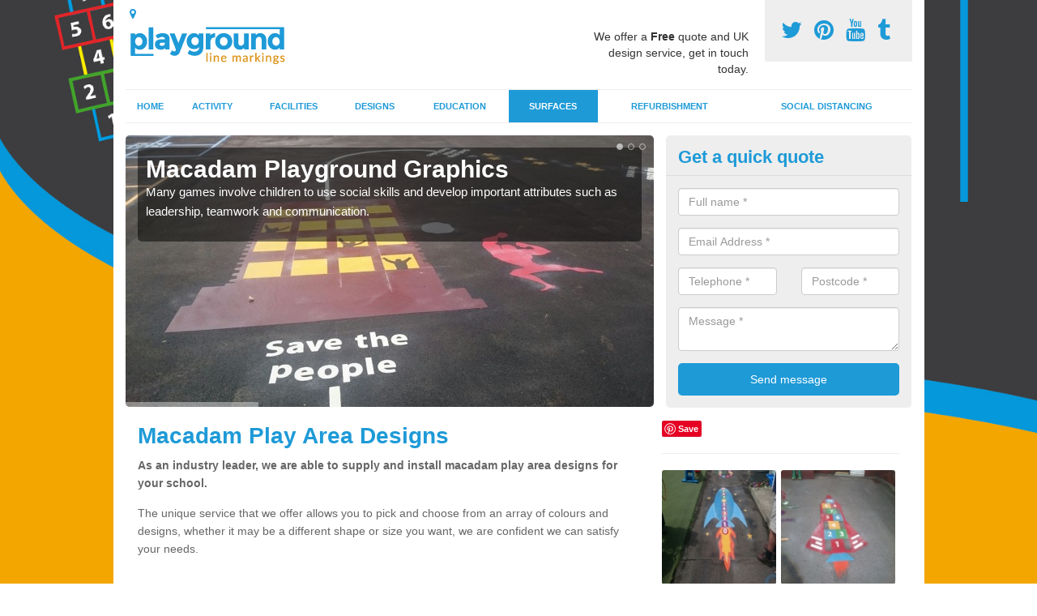

--- FILE ---
content_type: text/html; charset=utf-8
request_url: https://www.playgroundlinemarkings.co.uk/surfaces/macadam
body_size: 49910
content:
<!DOCTYPE html>
<html lang="en">
  <head>
    <meta http-equiv="X-UA-Compatible" content="IE=edge">
    <meta name="viewport" content="width=device-width, initial-scale=1, maximum-scale=1, user-scalable=no">
    <link rel="shortcut icon" href="https://www.playgroundlinemarkings.co.uk/assets/frontend/img/favicon.png">
    <link rel="icon" href="https://www.playgroundlinemarkings.co.uk/assets/frontend/img/favicon.ico" type="image/x-icon" />

    <link href="https://www.playgroundlinemarkings.co.uk/assets/frontend/css/bootstrap.min.css" rel="stylesheet">
    <link href="https://www.playgroundlinemarkings.co.uk/assets/frontend/css/bespoke.css" rel="stylesheet">
    <link href="//maxcdn.bootstrapcdn.com/font-awesome/4.2.0/css/font-awesome.min.css" rel="stylesheet">
    <link href="https://www.playgroundlinemarkings.co.uk/assets/frontend/css/nerveSlider.min.css" rel="stylesheet">
    <link href="https://www.playgroundlinemarkings.co.uk/assets/frontend/css/jquery.fancybox.css" rel="stylesheet">
    
    <title>Macadam Play Area Designs</title>
    <meta name="description" content="Speak to us about installing macadam play area designs as well offer plenty of colourful and educational markings to choose from." />  <meta name="google-site-verification" content="96avutb_hJwa4NKG-ALUUyysDEdkPNQYm57ag-rFBy0" /><meta name="robots" content="index, follow">
  <!-- Global site tag (gtag.js) - Google Analytics -->
<script async src="https://www.googletagmanager.com/gtag/js?id=UA-124451876-1"></script>
<script>
  window.dataLayer = window.dataLayer || [];
  function gtag(){dataLayer.push(arguments);}
  gtag('js', new Date());

  gtag('config', 'UA-124451876-1');
</script>

<meta name="p:domain_verify" content="f6361160be1d50d68f390fa6c6821b5c"/>
  </head>  <body itemscope itemtype="https://schema.org/WebPage">

      <div id="header"><header>
<div id="header__wrapper" class="container clearfix">
<div id="header__logo"><a title="playground line markings" href="https://www.playgroundlinemarkings.co.uk/"><img title="Header" src="https://www.playgroundlinemarkings.co.uk/uploads/images/FILE-20160607-13312RJSNVWREHDZ.png" alt="" width="209" height="50" /></a></div>
<div id="header__tel">
<div class="tel"><a href="https://twitter.com/linemarkingsuk" target="_blank"><em class="fa fa-twitter">&nbsp;</em></a> <a href="https://www.pinterest.com/linemarkings/" target="_blank"><em class="fa fa-pinterest">&nbsp;</em></a> <a href="https://www.youtube.com/channel/UCBJCSHeIiUIG6QfwujO5NjQ/about" target="_blank"><em class="fa fa-youtube">&nbsp;</em></a> <a href="https://linemarkings.tumblr.com/" target="_blank"><em class="fa fa-tumblr">&nbsp;</em></a></div>
</div>
<div id="header__advice">
<p>We offer a <strong>Free</strong> quote and UK design service, get in touch today.</p>
</div>
<div id="header__navigation"><a href='' id='nav__toggle'><span class='bar1'></span><span class='bar2'></span><span class='bar3'></span></a><nav><ul class='clearfix'><li><a class=not_active href=https://www.playgroundlinemarkings.co.uk/>Home</a></li><li><a class=not_active href=#>Activity</a><ul class='subnav'><li><a class=not_active href=https://www.playgroundlinemarkings.co.uk/activity/tennis>Tennis</a></li><li><a class=not_active href=https://www.playgroundlinemarkings.co.uk/activity/netball>Netball</a></li><li><a class=not_active href=https://www.playgroundlinemarkings.co.uk/activity/5-a-side>5 a side</a></li><li><a class=not_active href=https://www.playgroundlinemarkings.co.uk/activity/muga>MUGA</a></li><li><a class=not_active href=https://www.playgroundlinemarkings.co.uk/activity/basketball>Basketball</a></li></ul></li><li><a class=not_active href=#>Facilities</a><ul class='subnav'><li><a class=not_active href=https://www.playgroundlinemarkings.co.uk/facilities/primary-school>Primary School</a></li><li><a class=not_active href=https://www.playgroundlinemarkings.co.uk/facilities/nursery>Nursery</a></li><li><a class=not_active href=https://www.playgroundlinemarkings.co.uk/facilities/kindergarten>Kindergarten</a></li><li><a class=not_active href=https://www.playgroundlinemarkings.co.uk/facilities/eyfs>EYFS</a></li><li><a class=not_active href=https://www.playgroundlinemarkings.co.uk/facilities/creche>Creche</a></li></ul></li><li><a class=not_active href=#>Designs</a><ul class='subnav'><li><a class=not_active href=https://www.playgroundlinemarkings.co.uk/designs/hopscotch>Hopscotch</a></li><li><a class=not_active href=https://www.playgroundlinemarkings.co.uk/designs/imaginative>Imaginative</a></li><li><a class=not_active href=https://www.playgroundlinemarkings.co.uk/designs/traditional>Traditional</a></li><li><a class=not_active href=https://www.playgroundlinemarkings.co.uk/designs/numbers>Numbers</a></li><li><a class=not_active href=https://www.playgroundlinemarkings.co.uk/designs/wall>Wall</a></li></ul></li><li><a class=not_active href=#>Education</a><ul class='subnav'><li><a class=not_active href=https://www.playgroundlinemarkings.co.uk/education/key-stage-1>Key Stage 1</a></li><li><a class=not_active href=https://www.playgroundlinemarkings.co.uk/education/key-stage-2>Key Stage 2</a></li><li><a class=not_active href=https://www.playgroundlinemarkings.co.uk/education/ofsted>OFSTED </a></li><li><a class=not_active href=https://www.playgroundlinemarkings.co.uk/education/daily-mile>Daily Mile</a></li></ul></li><li><a class=active href=#>Surfaces</a><ul class='subnav'><li><a class=not_active href=https://www.playgroundlinemarkings.co.uk/surfaces/outdoor>Outdoor</a></li><li><a class=active href=https://www.playgroundlinemarkings.co.uk/surfaces/macadam>Macadam</a></li><li><a class=not_active href=https://www.playgroundlinemarkings.co.uk/surfaces/playground>Playground</a></li></ul></li><li><a class=not_active href=#>Refurbishment</a><ul class='subnav'><li><a class=not_active href=https://www.playgroundlinemarkings.co.uk/refurbishment/relining>Relining</a></li><li><a class=not_active href=https://www.playgroundlinemarkings.co.uk/refurbishment/repainting>Repainting</a></li><li><a class=not_active href=https://www.playgroundlinemarkings.co.uk/refurbishment/removals>Removals</a></li></ul></li><li><a class=not_active href=https://www.playgroundlinemarkings.co.uk/social-distancing/>Social Distancing</a></li><ul><nav></div>
<div id="header__links"><ul id='location_links'><li><a href='#' class='loc-but fa fa-map-marker'><span>Locations Covered:</span></a><ul id='area-list'><li><a href=https://www.playgroundlinemarkings.co.uk/surfaces/macadam/aberdeen-city/>Aberdeen City</a></li><li><a href=https://www.playgroundlinemarkings.co.uk/surfaces/macadam/aberdeenshire/>Aberdeenshire</a></li><li><a href=https://www.playgroundlinemarkings.co.uk/surfaces/macadam/angus/>Angus</a></li><li><a href=https://www.playgroundlinemarkings.co.uk/surfaces/macadam/antrim/>Antrim</a></li><li><a href=https://www.playgroundlinemarkings.co.uk/surfaces/macadam/ards/>Ards</a></li><li><a href=https://www.playgroundlinemarkings.co.uk/surfaces/macadam/argyll-and-bute/>Argyll and Bute</a></li><li><a href=https://www.playgroundlinemarkings.co.uk/surfaces/macadam/armagh/>Armagh</a></li><li><a href=https://www.playgroundlinemarkings.co.uk/surfaces/macadam/ballymena/>Ballymena</a></li><li><a href=https://www.playgroundlinemarkings.co.uk/surfaces/macadam/ballymoney/>Ballymoney</a></li><li><a href=https://www.playgroundlinemarkings.co.uk/surfaces/macadam/banbridge/>Banbridge</a></li><li><a href=https://www.playgroundlinemarkings.co.uk/surfaces/macadam/bedfordshire/>Bedfordshire</a></li><li><a href=https://www.playgroundlinemarkings.co.uk/surfaces/macadam/belfast/>Belfast</a></li><li><a href=https://www.playgroundlinemarkings.co.uk/surfaces/macadam/berkshire/>Berkshire</a></li><li><a href=https://www.playgroundlinemarkings.co.uk/surfaces/macadam/blaenau-gwent/>Blaenau Gwent</a></li><li><a href=https://www.playgroundlinemarkings.co.uk/surfaces/macadam/bridgend/>Bridgend</a></li><li><a href=https://www.playgroundlinemarkings.co.uk/surfaces/macadam/bristol/>Bristol</a></li><li><a href=https://www.playgroundlinemarkings.co.uk/surfaces/macadam/buckinghamshire/>Buckinghamshire</a></li><li><a href=https://www.playgroundlinemarkings.co.uk/surfaces/macadam/caerphilly/>Caerphilly</a></li><li><a href=https://www.playgroundlinemarkings.co.uk/surfaces/macadam/cambridgeshire/>Cambridgeshire</a></li><li><a href=https://www.playgroundlinemarkings.co.uk/surfaces/macadam/cardiff/>Cardiff</a></li><li><a href=https://www.playgroundlinemarkings.co.uk/surfaces/macadam/carmarthenshire/>Carmarthenshire</a></li><li><a href=https://www.playgroundlinemarkings.co.uk/surfaces/macadam/carrickfergus/>Carrickfergus</a></li><li><a href=https://www.playgroundlinemarkings.co.uk/surfaces/macadam/castlereagh/>Castlereagh</a></li><li><a href=https://www.playgroundlinemarkings.co.uk/surfaces/macadam/ceredigion/>Ceredigion</a></li><li><a href=https://www.playgroundlinemarkings.co.uk/surfaces/macadam/cheshire/>Cheshire</a></li><li><a href=https://www.playgroundlinemarkings.co.uk/surfaces/macadam/city-of-edinburgh/>City of Edinburgh</a></li><li><a href=https://www.playgroundlinemarkings.co.uk/surfaces/macadam/clackmannanshire/>Clackmannanshire</a></li><li><a href=https://www.playgroundlinemarkings.co.uk/surfaces/macadam/coleraine/>Coleraine</a></li><li><a href=https://www.playgroundlinemarkings.co.uk/surfaces/macadam/conwy/>Conwy</a></li><li><a href=https://www.playgroundlinemarkings.co.uk/surfaces/macadam/cookstown/>Cookstown</a></li><li><a href=https://www.playgroundlinemarkings.co.uk/surfaces/macadam/cornwall/>Cornwall</a></li><li><a href=https://www.playgroundlinemarkings.co.uk/surfaces/macadam/county-durham/>County Durham</a></li><li><a href=https://www.playgroundlinemarkings.co.uk/surfaces/macadam/craigavon/>Craigavon</a></li><li><a href=https://www.playgroundlinemarkings.co.uk/surfaces/macadam/cumbria/>Cumbria</a></li><li><a href=https://www.playgroundlinemarkings.co.uk/surfaces/macadam/denbighshire/>Denbighshire</a></li><li><a href=https://www.playgroundlinemarkings.co.uk/surfaces/macadam/derbyshire/>Derbyshire</a></li><li><a href=https://www.playgroundlinemarkings.co.uk/surfaces/macadam/derry/>Derry</a></li><li><a href=https://www.playgroundlinemarkings.co.uk/surfaces/macadam/devon/>Devon</a></li><li><a href=https://www.playgroundlinemarkings.co.uk/surfaces/macadam/dorset/>Dorset</a></li><li><a href=https://www.playgroundlinemarkings.co.uk/surfaces/macadam/down/>Down</a></li><li><a href=https://www.playgroundlinemarkings.co.uk/surfaces/macadam/dumfries-and-galloway/>Dumfries and Galloway</a></li><li><a href=https://www.playgroundlinemarkings.co.uk/surfaces/macadam/dundee-city/>Dundee City</a></li><li><a href=https://www.playgroundlinemarkings.co.uk/surfaces/macadam/dungannon/>Dungannon</a></li><li><a href=https://www.playgroundlinemarkings.co.uk/surfaces/macadam/east-ayrshire/>East Ayrshire</a></li><li><a href=https://www.playgroundlinemarkings.co.uk/surfaces/macadam/east-dunbartonshire/>East Dunbartonshire</a></li><li><a href=https://www.playgroundlinemarkings.co.uk/surfaces/macadam/east-lothian/>East Lothian</a></li><li><a href=https://www.playgroundlinemarkings.co.uk/surfaces/macadam/east-renfrewshire/>East Renfrewshire</a></li><li><a href=https://www.playgroundlinemarkings.co.uk/surfaces/macadam/east-riding-of-yorkshire/>East Riding of Yorkshire</a></li><li><a href=https://www.playgroundlinemarkings.co.uk/surfaces/macadam/east-sussex/>East Sussex</a></li><li><a href=https://www.playgroundlinemarkings.co.uk/surfaces/macadam/essex/>Essex</a></li><li><a href=https://www.playgroundlinemarkings.co.uk/surfaces/macadam/falkirk/>Falkirk</a></li><li><a href=https://www.playgroundlinemarkings.co.uk/surfaces/macadam/fermanagh/>Fermanagh</a></li><li><a href=https://www.playgroundlinemarkings.co.uk/surfaces/macadam/fife/>Fife</a></li><li><a href=https://www.playgroundlinemarkings.co.uk/surfaces/macadam/flintshire/>Flintshire</a></li><li><a href=https://www.playgroundlinemarkings.co.uk/surfaces/macadam/glasgow-city/>Glasgow City</a></li><li><a href=https://www.playgroundlinemarkings.co.uk/surfaces/macadam/gloucestershire/>Gloucestershire</a></li><li><a href=https://www.playgroundlinemarkings.co.uk/surfaces/macadam/greater-manchester/>Greater Manchester</a></li><li><a href=https://www.playgroundlinemarkings.co.uk/surfaces/macadam/gwynedd/>Gwynedd</a></li><li><a href=https://www.playgroundlinemarkings.co.uk/surfaces/macadam/hampshire/>Hampshire</a></li><li><a href=https://www.playgroundlinemarkings.co.uk/surfaces/macadam/herefordshire/>Herefordshire</a></li><li><a href=https://www.playgroundlinemarkings.co.uk/surfaces/macadam/hertfordshire/>Hertfordshire</a></li><li><a href=https://www.playgroundlinemarkings.co.uk/surfaces/macadam/highland/>Highland</a></li><li><a href=https://www.playgroundlinemarkings.co.uk/surfaces/macadam/inverclyde/>Inverclyde</a></li><li><a href=https://www.playgroundlinemarkings.co.uk/surfaces/macadam/isle-of-anglesey/>Isle of Anglesey</a></li><li><a href=https://www.playgroundlinemarkings.co.uk/surfaces/macadam/isle-of-wight/>Isle of Wight</a></li><li><a href=https://www.playgroundlinemarkings.co.uk/surfaces/macadam/isles-of-scilly/>Isles of Scilly</a></li><li><a href=https://www.playgroundlinemarkings.co.uk/surfaces/macadam/kent/>Kent</a></li><li><a href=https://www.playgroundlinemarkings.co.uk/surfaces/macadam/lancashire/>Lancashire</a></li><li><a href=https://www.playgroundlinemarkings.co.uk/surfaces/macadam/larne/>Larne</a></li><li><a href=https://www.playgroundlinemarkings.co.uk/surfaces/macadam/leicestershire/>Leicestershire</a></li><li><a href=https://www.playgroundlinemarkings.co.uk/surfaces/macadam/limavady/>Limavady</a></li><li><a href=https://www.playgroundlinemarkings.co.uk/surfaces/macadam/lincolnshire/>Lincolnshire</a></li><li><a href=https://www.playgroundlinemarkings.co.uk/surfaces/macadam/lisburn/>Lisburn</a></li><li><a href=https://www.playgroundlinemarkings.co.uk/surfaces/macadam/london/>London</a></li><li><a href=https://www.playgroundlinemarkings.co.uk/surfaces/macadam/magherafelt/>Magherafelt</a></li><li><a href=https://www.playgroundlinemarkings.co.uk/surfaces/macadam/merseyside/>Merseyside</a></li><li><a href=https://www.playgroundlinemarkings.co.uk/surfaces/macadam/merthyr-tydfil/>Merthyr Tydfil</a></li><li><a href=https://www.playgroundlinemarkings.co.uk/surfaces/macadam/midlothian/>Midlothian</a></li><li><a href=https://www.playgroundlinemarkings.co.uk/surfaces/macadam/monmouthshire/>Monmouthshire</a></li><li><a href=https://www.playgroundlinemarkings.co.uk/surfaces/macadam/moray/>Moray</a></li><li><a href=https://www.playgroundlinemarkings.co.uk/surfaces/macadam/moyle/>Moyle</a></li><li><a href=https://www.playgroundlinemarkings.co.uk/surfaces/macadam/na-h-eileanan-an-iar/>Na h-Eileanan an Iar</a></li><li><a href=https://www.playgroundlinemarkings.co.uk/surfaces/macadam/neath-port-talbot/>Neath Port Talbot</a></li><li><a href=https://www.playgroundlinemarkings.co.uk/surfaces/macadam/newport/>Newport</a></li><li><a href=https://www.playgroundlinemarkings.co.uk/surfaces/macadam/newry-and-mourne/>Newry and Mourne</a></li><li><a href=https://www.playgroundlinemarkings.co.uk/surfaces/macadam/newtownabbey/>Newtownabbey</a></li><li><a href=https://www.playgroundlinemarkings.co.uk/surfaces/macadam/norfolk/>Norfolk</a></li><li><a href=https://www.playgroundlinemarkings.co.uk/surfaces/macadam/north-ayrshire/>North Ayrshire</a></li><li><a href=https://www.playgroundlinemarkings.co.uk/surfaces/macadam/north-down/>North Down</a></li><li><a href=https://www.playgroundlinemarkings.co.uk/surfaces/macadam/north-lanarkshire/>North Lanarkshire</a></li><li><a href=https://www.playgroundlinemarkings.co.uk/surfaces/macadam/north-yorkshire/>North Yorkshire</a></li><li><a href=https://www.playgroundlinemarkings.co.uk/surfaces/macadam/northamptonshire/>Northamptonshire</a></li><li><a href=https://www.playgroundlinemarkings.co.uk/surfaces/macadam/northumberland/>Northumberland</a></li><li><a href=https://www.playgroundlinemarkings.co.uk/surfaces/macadam/nottinghamshire/>Nottinghamshire</a></li><li><a href=https://www.playgroundlinemarkings.co.uk/surfaces/macadam/omagh/>Omagh</a></li><li><a href=https://www.playgroundlinemarkings.co.uk/surfaces/macadam/orkney-islands/>Orkney Islands</a></li><li><a href=https://www.playgroundlinemarkings.co.uk/surfaces/macadam/oxfordshire/>Oxfordshire</a></li><li><a href=https://www.playgroundlinemarkings.co.uk/surfaces/macadam/pembrokeshire/>Pembrokeshire</a></li><li><a href=https://www.playgroundlinemarkings.co.uk/surfaces/macadam/perth-and-kinross/>Perth and Kinross</a></li><li><a href=https://www.playgroundlinemarkings.co.uk/surfaces/macadam/powys/>Powys</a></li><li><a href=https://www.playgroundlinemarkings.co.uk/surfaces/macadam/renfrewshire/>Renfrewshire</a></li><li><a href=https://www.playgroundlinemarkings.co.uk/surfaces/macadam/rhondda-cynon-taf/>Rhondda Cynon Taf</a></li><li><a href=https://www.playgroundlinemarkings.co.uk/surfaces/macadam/rutland/>Rutland</a></li><li><a href=https://www.playgroundlinemarkings.co.uk/surfaces/macadam/scottish-borders/>Scottish Borders</a></li><li><a href=https://www.playgroundlinemarkings.co.uk/surfaces/macadam/shetland-islands/>Shetland Islands</a></li><li><a href=https://www.playgroundlinemarkings.co.uk/surfaces/macadam/shropshire/>Shropshire</a></li><li><a href=https://www.playgroundlinemarkings.co.uk/surfaces/macadam/somerset/>Somerset</a></li><li><a href=https://www.playgroundlinemarkings.co.uk/surfaces/macadam/south-ayrshire/>South Ayrshire</a></li><li><a href=https://www.playgroundlinemarkings.co.uk/surfaces/macadam/south-lanarkshire/>South Lanarkshire</a></li><li><a href=https://www.playgroundlinemarkings.co.uk/surfaces/macadam/south-yorkshire/>South Yorkshire</a></li><li><a href=https://www.playgroundlinemarkings.co.uk/surfaces/macadam/staffordshire/>Staffordshire</a></li><li><a href=https://www.playgroundlinemarkings.co.uk/surfaces/macadam/stirling/>Stirling</a></li><li><a href=https://www.playgroundlinemarkings.co.uk/surfaces/macadam/strabane/>Strabane</a></li><li><a href=https://www.playgroundlinemarkings.co.uk/surfaces/macadam/suffolk/>Suffolk</a></li><li><a href=https://www.playgroundlinemarkings.co.uk/surfaces/macadam/surrey/>Surrey</a></li><li><a href=https://www.playgroundlinemarkings.co.uk/surfaces/macadam/swansea/>Swansea</a></li><li><a href=https://www.playgroundlinemarkings.co.uk/surfaces/macadam/the-vale-of-glamorgan/>The Vale of Glamorgan</a></li><li><a href=https://www.playgroundlinemarkings.co.uk/surfaces/macadam/torfaen/>Torfaen</a></li><li><a href=https://www.playgroundlinemarkings.co.uk/surfaces/macadam/tyne-and-wear/>Tyne and Wear</a></li><li><a href=https://www.playgroundlinemarkings.co.uk/surfaces/macadam/warwickshire/>Warwickshire</a></li><li><a href=https://www.playgroundlinemarkings.co.uk/surfaces/macadam/west-dunbartonshire/>West Dunbartonshire</a></li><li><a href=https://www.playgroundlinemarkings.co.uk/surfaces/macadam/west-lothian/>West Lothian</a></li><li><a href=https://www.playgroundlinemarkings.co.uk/surfaces/macadam/west-midlands/>West Midlands</a></li><li><a href=https://www.playgroundlinemarkings.co.uk/surfaces/macadam/west-sussex/>West Sussex</a></li><li><a href=https://www.playgroundlinemarkings.co.uk/surfaces/macadam/west-yorkshire/>West Yorkshire</a></li><li><a href=https://www.playgroundlinemarkings.co.uk/surfaces/macadam/wiltshire/>Wiltshire</a></li><li><a href=https://www.playgroundlinemarkings.co.uk/surfaces/macadam/worcestershire/>Worcestershire</a></li><li><a href=https://www.playgroundlinemarkings.co.uk/surfaces/macadam/wrexham/>Wrexham</a></li></li></ul></ul></div>
</div>
</header></div>
  <div id="body">
    <div class="container" id="body__wrapper">

    <div id="slider__wrapper" class="row ">
    <div class="homeSlider col-md-8">
      <div><section><img src="/uploads/slider/Childrens_Playground_Firefighter_Game.JPG" alt="Macadam Playground Graphics" /><div class="ns_slideContent container"><div class="ns_slideContent--inner slider_content"><h1>Macadam Playground Graphics</h1><p>Many games involve children to use social skills and develop important attributes such as leadership, teamwork and communication.</p></div></div></section></div><div><section><img src="/uploads/slider/Childrens_Playground_Duck_Duck_Goose.jpg" alt="Fun Play Area Games" /><div class="ns_slideContent container"><div class="ns_slideContent--inner slider_content"><h1>Fun Play Area Games</h1><p>We are able to paint traditional games, in a wide variety of different colours, shapes and sizes.</p></div></div></section></div><div><section><img src="/uploads/slider/Childrens_Playground_Roads_Car_Park.jpg" alt="School Thermoplastic Line Markings" /><div class="ns_slideContent container"><div class="ns_slideContent--inner slider_content"><h1>School Thermoplastic Line Markings</h1><p>Using only premium materials, we can guarantee a high quality finish to ensure your playground is always looking bright and attractive.</p></div></div></section></div>    </div>
    <div class="mceNonEditable">
    <div class="col-md-4 enquiry">
    <h2>Get a quick quote <em class="fa fa-chevron-up pull-right visible-xs-inline">&nbsp;</em></h2>
    <form class='contact-form' action='https://www.playgroundlinemarkings.co.uk/email/enquiry' method='post'><input class='ref' type='hidden' id='ref' name='ref' value=''><div class='form-group'><input type='text' id='name' name='name' class='form-control' placeholder='Full name *' value=''></div><div class='form-group'><input type='text' id='email' name='email' class='form-control' placeholder='Email Address *' value=''></div><div class='row'><div class='form-group col-xs-6'><input type='text' id='telephone' name='telephone' class='form-control' placeholder='Telephone *' value=''></div><div class='form-group col-xs-6'><input type='text' id='postcode' name='postcode' class='form-control' placeholder='Postcode *' value=''></div></div><div class='form-group'><textarea type='text' id='message' name='message' class='form-control' placeholder='Message *'></textarea></div><input type='submit' value='Send message' class='submit'><div class='errors'></div></form>    </div>
    </div>
    </div>

      <div class="col-md-8 content">
        <h1><strong>Macadam Play Area Designs<br /></strong></h1>
<p><strong>As an industry leader, we are able to supply and install macadam play area designs for your school.</strong></p>
<p>The unique service that we offer allows you to pick and choose from an array of colours and designs, whether it may be a different shape or size you want, we are confident we can satisfy your needs.</p>
<div class="embed-container"><iframe src="https://www.youtube.com/embed//qUCuWuwYSws" width="300" height="150" frameborder="0" allowfullscreen="allowfullscreen"></iframe></div>
<p>As well as offering this, we are also a nationwide company who is able to work within any part of the UK. If you're looking for <strong>play markings for your school</strong>, nursery, kindergarten or cr&egrave;che then we are the company for you!</p>
<p>Many nurseries get playground markings put down as a way to boost the appeal of their own local town, encourage the youngsters to have a more enjoyable time, and wow the OFSTED inspectors.</p>
<p>Kids are able to enjoy entertaining games along with <strong>enhancing their health and learning essential skills</strong>. Patterns could be applied for kids of every age group, from Early Years to primary and secondary school.</p>
<p>Educational graphics could be installed so that the children will take part in games to learn a range of skills&nbsp;<a href="https://www.playgroundlinemarkings.co.uk/designs/numbers/">https://www.playgroundlinemarkings.co.uk/designs/numbers/</a></p>
<p>The most selected markings may be things like <strong>multiplication grids, clocks, spelling games and fun characters.</strong></p>
<p><a class="showform small_cta" href="#">ENQUIRE TO RECEIVE BEST RATES</a></p>
<p>If you are seeking to acquire new macadam playgorund designs for your school, then get in touch today.</p>
<p>All you need to do is complete a contact form on our website and one of our expert advisors will respond to you promptly to ensure any questions you have are not left unanswered.</p>
<h2><strong>What are Macadam Play Area Designs?</strong></h2>
<p>Macadam play area designs are<strong> thermoplastic line markings that can are painted onto a macadam surface</strong>, for the enjoyment and education of the children.</p>
<p>They are suitable for a variety of locations. These may be: parks, schools, nurseries, cr&egrave;ches, and kindergartens. They ensure lots of fun and play during playtime, and they can also develop the cognitive development of the kids.</p>
<p>This is because regular activity between lessons is known as spaced learning. This is proven to help children concentrate and learn more.</p>
<p>Not only that, many of our patterns are subject specific e.g. a<strong> painted world map for Geography, or a numbered snake for Maths, or an alphabet for English! </strong></p>
<p>This can guarantee that the children benefit in both ways from an enjoyment and educational perspective.</p>
<h2>Painting Tarmac Playground Near Me</h2>
<p>The thermoplastic markings are brilliant for getting kids to be much more physically active and healthy, together with helping them to have a great time in the fresh air.</p>
<p><strong>Painting a tarmac playground</strong> has many&nbsp;benefits with regard to children&rsquo;s wellbeing because weight problems are an increasing issue in local primary schools closest to you.</p>
<p>There are lots of facilities that could have colourful line markings applied. Premium thermoplastic is employed to produce the graphics, guaranteeing top strength.</p>
<p>The vibrant design is made to be<strong> slip resilient</strong> to ensure they are secure for the children using the playing area. When you have an old surface, the interesting graphics could actually enhance the appearance and produce a more colourful design for the play area.</p>
<p>Kids of any age and capabilities can make the most of the activities that will be done while using the graphics.</p>
<h2><strong>Thermoplastic Playground Patterns<br /></strong></h2>
<p>The advantage of choosing us for your requested thermoplastic playground patterns is that we only use premium, <strong>high quality materials. </strong></p>
<p>This is what has allowed us to remain the leader of our industry for a number of years now, as many competitors use cheaper materials, leaving clients unsatisfied and angry.</p>
<p>Because of how we construct our products, this means that paint is strong and weather resistant, making your macadam playground look visually and aesthetically pleasing to those playing and onlookers.</p>
<p>This is notably <strong>key for OFSTED inspections</strong>, inspectors really like thermoplastic macadam play ground patterns in schools because they too are aware of the numerous benefits.</p>
<p>There are lots of colours and patterns that you may pick from that are suited for a certain subject or school. Heat applied plastic playground surface graphics are usually great for parks, primary schools and day care organisations because they're long lasting and safe.</p>
<p>For schools which currently have any kind of out of date and tired play ground graphics we're able to recover them to ensure that they look brand new and bright <a href="https://www.playgroundlinemarkings.co.uk/refurbishment/relining/">https://www.playgroundlinemarkings.co.uk/refurbishment/relining/</a></p>
<p>We are also able to employ traditional based games markings such as <strong>duck duck goose and number grids, and several other traditional features.</strong></p>
<p>For more information on our products like our <strong>play surface line markings</strong> for nearby schools and cr&egrave;ches or simply just us as a company, be sure to send us a message now!</p>
<h2><strong>How are Macadam Play Area Designs Installed</strong><strong>?</strong></h2>
<p>To find out how macadam playarea designs are installed, please follow the steps below:</p>
<ol>
<li>Firstly, we carve the thermoplastic graphics out, e.g. snakes and ladders</li>
<li>&nbsp;We layout and plan the patterns to your needs</li>
<li>&nbsp;A hot temperature is applied to the patterns</li>
<li>&nbsp;The said shapes are then left to cool off</li>
</ol>
<p>If you'd like to build a sports surface on your playground near me, we could also apply designs for many other events.</p>
<p>Because of daily activity, youngsters are in a better position to understand lessons inside the classroom, and this has numerous academic advantages as well.</p>
<p>In addition to<strong> mental and physical advantages of fun designs</strong>, you will also find many sociable advantages for kids. With the enjoyable activities and graphics, there is also a great chance to learn co-operation skills as well as solving problems.</p>
<p>Through enjoying the games, the kids can come together as part of a team in addition to experiencing independent games.</p>
<h2>Playground Paint Suppliers</h2>
<p>The installation process for thermoplastic graphics is pretty quick and easy, reducing interference in schools and kindergartens.</p>
<p>Our playground paint suppliers will&nbsp;place the <strong>preformed designs</strong> on the surrounding area surface and add heat with a special burner until they are stuck to the floor.</p>
<p>When the application is finished, the thermoplastic markings result in a vibrant and long lasting finish.</p>
<div class="big_cta">
<p class="text">do you want the best prices?</p>
<a class="showform" href="#">GET A QUOTE!</a></div>
<p>The range of fun markings we provide are good for making your games space more fun and beneficial.</p>
<p>Children can learn more quickly as well as <strong>bettering their fitness and interpersonal skills</strong> by using these interesting fun line markings.</p>
<h2>Other Surfaces We Offer</h2>
<ul>
<li>Outdoor Playground Games Designs -&nbsp;<a href="https://www.playgroundlinemarkings.co.uk/surfaces/outdoor/">https://www.playgroundlinemarkings.co.uk/surfaces/outdoor/</a></li>
<li>Playground Surface Markings Installers -&nbsp;<a href="https://www.playgroundlinemarkings.co.uk/surfaces/playground/">https://www.playgroundlinemarkings.co.uk/surfaces/playground/</a></li>
</ul>
<h3><strong>Send us an enquiry today</strong></h3>
<p>If this is something that you feel your school or nursery needs then get in touch!</p>
<p>Our <strong>macadam playarea design</strong> are ideal for children and even toddlers. Contact us and we will be back with you as soon as possible.</p>      </div>

      <div class="col-md-4 media">
        <script src='https://apis.google.com/js/platform.js' async defer>{lang: 'en-GB'}</script><div class="g-plusone" data-size="medium"></div><a href="//www.pinterest.com/pin/create/button/" data-pin-do="buttonBookmark"  data-pin-color="red"><img src="//assets.pinterest.com/images/pidgets/pinit_fg_en_rect_red_20.png" /></a><script type="text/javascript" async defer src="//assets.pinterest.com/js/pinit.js"></script><hr /><div id="gallery__wrapper" class="clearfix"><div class="gallery__item"><a href="/uploads/images/Play_Area_Number_Rocket_Design.jpg" class="fancybox" rel="gallery"><img src="/uploads/images/Play_Area_Number_Rocket_Design_list.jpg" alt="Tarmacadam Playground Marking Specialists 1" title="Tarmacadam Playground Marking Specialists 1"></div></a><div class="gallery__item"><a href="/uploads/images/IMG_3466.JPG" class="fancybox" rel="gallery"><img src="/uploads/images/IMG_3466_list.JPG" alt="Tarmacadam Playground Marking Specialists 2" title="Tarmacadam Playground Marking Specialists 2"></div></a><div class="gallery__item"><a href="/uploads/images/IMG_3507.JPG" class="fancybox" rel="gallery"><img src="/uploads/images/IMG_3507_list.JPG" alt="Tarmacadam Playground Marking Specialists 3" title="Tarmacadam Playground Marking Specialists 3"></div></a><div class="gallery__item"><a href="/uploads/images/Letter_Squares_Tarmac_Markings.jpg" class="fancybox" rel="gallery"><img src="/uploads/images/Letter_Squares_Tarmac_Markings_list.jpg" alt="Tarmacadam Playground Marking Specialists 4" title="Tarmacadam Playground Marking Specialists 4"></div></a><div class="gallery__item"><a href="/uploads/images/IMG-20150807-WA0014.jpg" class="fancybox" rel="gallery"><img src="/uploads/images/IMG-20150807-WA0014_list.jpg" alt="Tarmacadam Playground Marking Specialists 5" title="Tarmacadam Playground Marking Specialists 5"></div></a><div class="gallery__item"><a href="/uploads/images/School_Play_Surface_Number_Design.jpg" class="fancybox" rel="gallery"><img src="/uploads/images/School_Play_Surface_Number_Design_list.jpg" alt="Tarmacadam Playground Marking Specialists 6" title="Tarmacadam Playground Marking Specialists 6"></div></a><div class="gallery__item"><a href="/uploads/images/IMG-20150715-WA0024.jpg" class="fancybox" rel="gallery"><img src="/uploads/images/IMG-20150715-WA0024_list.jpg" alt="Tarmacadam Playground Marking Specialists 7" title="Tarmacadam Playground Marking Specialists 7"></div></a><div class="gallery__item"><a href="/uploads/images/Photo_12-05-2016,_2_10_28_pm.jpg" class="fancybox" rel="gallery"><img src="/uploads/images/Photo_12-05-2016,_2_10_28_pm_list.jpg" alt="Tarmacadam Playground Marking Specialists 8" title="Tarmacadam Playground Marking Specialists 8"></div></a><div class="gallery__item"><a href="/uploads/images/IMG-20150716-WA0007.jpg" class="fancybox" rel="gallery"><img src="/uploads/images/IMG-20150716-WA0007_list.jpg" alt="Tarmacadam Playground Marking Specialists 9" title="Tarmacadam Playground Marking Specialists 9"></div></a><div class="gallery__item"><a href="/uploads/images/IMG_3465.JPG" class="fancybox" rel="gallery"><img src="/uploads/images/IMG_3465_list.JPG" alt="Tarmacadam Playground Marking Specialists 10" title="Tarmacadam Playground Marking Specialists 10"></div></a><div class="gallery__item"><a href="/uploads/images/Solar_System_Thermoplastic_Graphics.JPG" class="fancybox" rel="gallery"><img src="/uploads/images/Solar_System_Thermoplastic_Graphics_list.JPG" alt="Tarmacadam Playground Marking Specialists 11" title="Tarmacadam Playground Marking Specialists 11"></div></a><div class="gallery__item"><a href="/uploads/images/Pirate_Paint.jpg" class="fancybox" rel="gallery"><img src="/uploads/images/Pirate_Paint_list.jpg" alt="Tarmacadam Playground Marking Specialists 12" title="Tarmacadam Playground Marking Specialists 12"></div></a></div>      </div>

    </div>
  </div>

  <div id="footer">
<div class="container"><footer>
<div class="col-lg-8 pull-left"><div class='footer-links'><a href='https://www.playgroundlinemarkings.co.uk/'/>Play Surface Line Marking </a><a #/>Activity</a><a style="padding-left:15px;color:#759ABB;" href=https://www.playgroundlinemarkings.co.uk/activity/tennis>Tennis Courts Line Markings</a><a style="padding-left:15px;color:#759ABB;" href=https://www.playgroundlinemarkings.co.uk/activity/netball>Netball Sports Markings</a><a style="padding-left:15px;color:#759ABB;" href=https://www.playgroundlinemarkings.co.uk/activity/5-a-side>5-a-Side Line Markings</a><a style="padding-left:15px;color:#759ABB;" href=https://www.playgroundlinemarkings.co.uk/activity/muga>MUGA Line Markings</a><a style="padding-left:15px;color:#759ABB;" href=https://www.playgroundlinemarkings.co.uk/activity/basketball>Playground Basketball Line Markings</a><a #/>Facilities</a><a style="padding-left:15px;color:#759ABB;" href=https://www.playgroundlinemarkings.co.uk/facilities/primary-school>Primary Education Marking Designs</a><a style="padding-left:15px;color:#759ABB;" href=https://www.playgroundlinemarkings.co.uk/facilities/nursery>Thermoplastic Nursery Playground Marking</a><a style="padding-left:15px;color:#759ABB;" href=https://www.playgroundlinemarkings.co.uk/facilities/kindergarten>Kindergarten Floor Marking Design</a><a style="padding-left:15px;color:#759ABB;" href=https://www.playgroundlinemarkings.co.uk/facilities/eyfs>Early Years Play Area Markings</a><a style="padding-left:15px;color:#759ABB;" href=https://www.playgroundlinemarkings.co.uk/facilities/creche>Creche Playground Marking Specialists</a><a #/>Designs</a><a style="padding-left:15px;color:#759ABB;" href=https://www.playgroundlinemarkings.co.uk/designs/hopscotch>Hopscotch Playground Designs</a><a style="padding-left:15px;color:#759ABB;" href=https://www.playgroundlinemarkings.co.uk/designs/imaginative>Creative Playground Marking Specialists</a><a style="padding-left:15px;color:#759ABB;" href=https://www.playgroundlinemarkings.co.uk/designs/traditional>Traditional Outdoor Play Markings</a><a style="padding-left:15px;color:#759ABB;" href=https://www.playgroundlinemarkings.co.uk/designs/numbers>Numbered Playground Games Marking</a><a style="padding-left:15px;color:#759ABB;" href=https://www.playgroundlinemarkings.co.uk/designs/wall>Playground Wall Panel Designs</a><a #/>Education</a><a style="padding-left:15px;color:#759ABB;" href=https://www.playgroundlinemarkings.co.uk/education/key-stage-1>KS1 Outdoor Games Space</a><a style="padding-left:15px;color:#759ABB;" href=https://www.playgroundlinemarkings.co.uk/education/key-stage-2>KS2 Games Markings Installers</a><a style="padding-left:15px;color:#759ABB;" href=https://www.playgroundlinemarkings.co.uk/education/ofsted>Ofsted Playground Design Specialists</a><a style="padding-left:15px;color:#759ABB;" href=https://www.playgroundlinemarkings.co.uk/education/daily-mile>School Daily Mile Line Painting</a><a #/>Surfaces</a><a style="padding-left:15px;color:#759ABB;" href=https://www.playgroundlinemarkings.co.uk/surfaces/outdoor>External Play Surface Markings</a><a style="padding-left:15px;color:#759ABB;" href=https://www.playgroundlinemarkings.co.uk/surfaces/macadam>Tarmacadam Playground Marking Specialists</a><a style="padding-left:15px;color:#759ABB;" href=https://www.playgroundlinemarkings.co.uk/surfaces/playground>Playground Floor Marking Designs</a><a #/>Refurbishment</a><a style="padding-left:15px;color:#759ABB;" href=https://www.playgroundlinemarkings.co.uk/refurbishment/relining>Thermoplastic Play Area Relining</a><a style="padding-left:15px;color:#759ABB;" href=https://www.playgroundlinemarkings.co.uk/refurbishment/repainting>Playground Repainting Experts</a><a style="padding-left:15px;color:#759ABB;" href=https://www.playgroundlinemarkings.co.uk/refurbishment/removals>Removing Old Playground Markings</a><a href='https://www.playgroundlinemarkings.co.uk/social-distancing/'/>Distancing Floor Marking</a></div></div>
</footer></div>
</div>
<script src="//ajax.googleapis.com/ajax/libs/jquery/2.1.1/jquery.min.js"></script>
<script src="//ajax.googleapis.com/ajax/libs/jqueryui/1.11.1/jquery-ui.min.js"></script>
<script src="https://www.playgroundlinemarkings.co.uk/assets/frontend/js/main.js"></script>
<script src="https://www.playgroundlinemarkings.co.uk/assets/frontend/js/droppy.js"></script>
<script src="https://www.playgroundlinemarkings.co.uk/assets/frontend/js/jquery.fancybox.js"></script>
<script src="https://www.playgroundlinemarkings.co.uk/assets/frontend/js/bootstrap.min.js"></script>
<script src="https://www.playgroundlinemarkings.co.uk/assets/frontend/js/jquery.nerveSlider.min.js"></script>
<script src="https://www.playgroundlinemarkings.co.uk/assets/frontend/js/bespoke.js"></script>


    <div class="contact_modal">
      <div class="content">
          <div class="close">×</div>
          <h2>Contact us</h2>
          <form class="contact-form-pop" action="/email/enquiry" method="post">
            <input class="ref" type="hidden" id="refpop" name="ref" value="">
            <div class="form-group">
              <input type="text" id="name" name="name" class="form-control" placeholder="Full name *" value=""; background-repeat: no-repeat; background-attachment: scroll; background-size: 16px 18px; background-position: 98% 50%; cursor: auto;">
            </div>
            <div class="form-group">
              <input type="text" id="email" name="email" class="form-control" placeholder="Email Address *" value="">
            </div>
            <div class="row">
              <div class="form-group col-xs-6">
                <input type="text" id="telephone" name="telephone" class="form-control" placeholder="Telephone *" value="">
              </div>
              <div class="form-group col-xs-6">
                <input type="text" id="postcode" name="postcode" class="form-control" placeholder="Postcode *" value="">
              </div>
            </div>
            <div class="form-group">
              <textarea type="text" id="message" name="message" class="form-control" placeholder="Message *"></textarea>
            </div>
            <input id="postSubmit" name="postSubmit" type="submit" value="Submit Enquiry" class="callsubmit btn btn-default">
            <div class="errors"></div>
          </form>   
      </div>
  </div>

  <div class="contact_modal-overlay"></div>

<script>

  $('.showform').on('click', function(event){

    event.preventDefault()

    $('.contact_modal').addClass('show');
    $('.contact_modal-overlay').addClass('show');

  });

  $('.close').on('click', function(event){

    event.preventDefault()

    $('.contact_modal').removeClass('show');
    $('.contact_modal-overlay').removeClass('show');

  });

  // navigation toggle
  $('#nav__toggle').click(function(e){
    e.preventDefault(),
    $(this).toggleClass('open');
    $(this).closest('#header__navigation').find('nav').slideToggle();
  });

  // navigation sub menu
  $('#header__navigation ul li').mouseover(function(){
    $(this).find('.subnav').dequeue().stop().show();
    //console.log("Complete");
  });
  $('#header__navigation ul li').mouseout(function(){
    $(this).find('.subnav').dequeue().stop().hide();
    //console.log("Complete");
  });

  // add URL to the hidden field
  $('.ref').val(document.URL);

  $(function() {
  $(".contact-form-pop").bind(
    'click',
    function(){
      $(".errors").fadeOut();
    }
  );
  $(".contact-form-pop").submit(
    function() {

      var msgpop = $(".errors");
      msgpop.removeClass('sending sent success').removeClass('msg-sent');

      var emailpop = $(this).find("input[name='email']").val();
      var telephonepop = $(this).find("input[name='telephone']").val();
      var messagepop = $(this).find("textarea[name='message']").val();
      var namepop = $(this).find("input[name='name']").val();
      var refpop = $(this).find("input[name='ref']").val();
      var postcodepop = $(this).find("input[name='postcode']").val();
    
    function validateEmail(e) {
      var emailReg = /^([\w-\.]+@([\w-]+\.)+[\w-]{2,4})?$/;
      if( !emailReg.test( e ) ) {
      return false;
      } else {
      return true;
      }
    }
    
    if( !validateEmail(emailpop)) { 
        msgpop.html('Please enter a valid email address.').fadeIn();
        return false;
    }

      if (
        emailpop == ""
        || messagepop == ""
        || messagepop == "message"
        || namepop == "name"
        || postcodepop == "postcode"
      ){
        msgpop.html('Please enter all the required fields.').fadeIn();
        return false;
      }

      msgpop.addClass('sending');
      msgpop.html('Sending...').fadeIn(); 

      $.ajax(
        {
          type: "POST",
          url: $("form[class='contact-form-pop']").attr('action'),
          data: $(".contact-form-pop").serialize(),
          success: function(data) {
            $(".errors").fadeOut(
              'normal',
              function() {
                $(".contact-form-pop").unbind('click');
                $('.contact-form-pop input, .contact-form-pop textarea').attr('disabled','disabled');
              $(this).removeClass('sending');
              $(this).addClass('success');
              $(this).html('Your message has been sent.').fadeIn().delay(2000);
              ga("send", "event", "Website Conversions", "Form", "Enquiry", 1);
              $(this).fadeOut();
              $("input[name='email']").val('');
              $("input[name='telephone']").val('');
              $("textarea[name='message']").val('');
              $("input[name='name']").val('');
              $("input[name='postcode']").val('');
              $("input[name='referer']").val('');

              $('.contact-form-pop input, .contact-form-pop textarea').attr('disabled',false);

              }
            );
          }
        }
      );
      return false;
    }
  );

  var textInput = $('input[type=text]');
  textInput.bind(
    'blur',
    function(){
      if (this.value == "") {
        this.value = this.defaultValue;
      }
    }
  );
  textInput.bind(
    'focus',
    function() {
      if (this.defaultValue == this.value) {
        this.value = "";
      }
    }
  );
  $('.fader').hover(
    function() {
      $(this).stop().fadeTo(400,0.7);
    },
    function(){
      $(this).stop().fadeTo(400,1);
    }
  );
  $('.btt').bind(
    'click',
    function(){
      $('html, body').animate({scrollTop: 0}, 2000);
      return false
    }
  );

});

  </script>

  <style>
  
    .contact_modal, .contact_modal-overlay {
      display: none;
    }

    .contact_modal-overlay.show {
        opacity: 1;
        visibility: visible;
    }

    .contact_modal-overlay {
        position: fixed;
        width: 100%;
        height: 100%;
        visibility: hidden;
        top: 0;
        left: 0;
        z-index: 1000;
        opacity: 0;
        background: rgba(128,197,109,0.9);
        -webkit-transition: all 0.3s;
        -moz-transition: all 0.3s;
        transition: all 0.3s;
    }

    .contact_modal.show {
        visibility: visible;
        opacity: 1;
    }

    .contact_modal {
        opacity: 0;
        position: fixed;
        top: 50%;
        left: 50%;
        width: 50%;
        max-width: 430px;
        min-width: 320px;
        height: auto;
        z-index: 2000;
        visibility: hidden;
        -webkit-backface-visibility: hidden;
        -moz-backface-visibility: hidden;
        backface-visibility: hidden;
        -webkit-transform: translateX(-50%) translateY(-50%);
        -moz-transform: translateX(-50%) translateY(-50%);
        -ms-transform: translateX(-50%) translateY(-50%);
        transform: translateX(-50%) translateY(-50%);
        -webkit-transition: all 0.3s;
        -moz-transition: all 0.3s;
        transition: all 0.3s;
    }

    .contact_modal.show .content {
        visibility: visible;
        opacity: 1;
        -webkit-transform: scale(1);
        -moz-transform: scale(1);
        -ms-transform: scale(1);
        transform: scale(1);
    }

    .contact_modal .content {
        -webkit-transition: all 0.3s;
        -moz-transition: all 0.3s;
        transition: all 0.3s;
        -webkit-transform: scale(0.7);
        -moz-transform: scale(0.7);
        -ms-transform: scale(0.7);
        transform: scale(0.7);
        -webkit-transition: all 0.3s;
        -moz-transition: all 0.3s;
        transition: all 0.3s;
        background-color: #FFF;
        padding: 20px;
        border-radius: 7px;
        text-align: left;
        position: relative;
    }

    .contact_modal .content .close {
        position: fixed;
        top: -10px;
        right: -10px;
        background-color: #CCC;
        text-shadow: none;
        padding: 10px 15px;
        z-index: 99;
        opacity: 1;
        border-radius: 50%;
        border-bottom: 0;
        text-align: center;
    }

    .contact_modal h2 {
        font-size: 2em;
        color: #75a93e;
        font-weight: 600;
        margin-bottom: 20px;
        font-family: 'Arvo', sans-serif;
    }

    .contact_modal .content input, .contact_modal .content textarea {
        width: 100%;
        padding: 5px;
        border: 0;
        background-color: #EEE;
        margin: 5px 0 10px 0;
        margin-bottom: 0 !important;
    }

    .contact_modal .callsubmit {
        background-color: #8CCF45 !important;
        color: #FFF;
        padding: 10px !important;
        text-transform: uppercase;
        font-size: 1.2em;
        font-weight: 600;
        margin-bottom: 0 !important;
    }

    .small_cta {
        width: 100%;
        text-align: center;
        display: block;
        padding: 15px 10px;
        border-radius: 6px;
        background-color: #8dc650;
        color: #FFF !important;
        font-weight: 600;
        font-size: 1.6em;
        text-transform: uppercase;
        letter-spacing: 0.1px;
        margin-bottom: 5px;
        box-shadow: 0px 1px 2px #DDD;
        -webkit-transition: all 200ms ease-in-out;
        -moz-transition: all 200ms ease-in-out;
        -o-transition: all 200ms ease-in-out;
        transition: all 200ms ease-in-out;
    }

    .big_cta p.text {
        border: 2px solid #8dc650;
        text-align: center;
        padding: 30px 20px 30px 20px !important;
        border-radius: 5px;
        font-size: 1.4em !important;
        text-transform: uppercase;
    }

    .big_cta a {
        width: 60%;
        text-align: center;
        display: block;
        padding: 15px 10px;
        border-radius: 6px;
        background-color: #8dc650;
        color: #FFF !important;
        font-weight: 600;
        font-size: 2em;
        text-transform: uppercase;
        letter-spacing: 0.1px;
        margin-bottom: 10px;
        box-shadow: 0px 1px 2px #DDD;
        -webkit-transition: all 200ms ease-in-out;
        -moz-transition: all 200ms ease-in-out;
        -o-transition: all 200ms ease-in-out;
        transition: all 200ms ease-in-out;
        margin: 0 auto;
        margin-top: -20px;
    }

  </style>

  </body>
</html>

--- FILE ---
content_type: text/html; charset=utf-8
request_url: https://accounts.google.com/o/oauth2/postmessageRelay?parent=https%3A%2F%2Fwww.playgroundlinemarkings.co.uk&jsh=m%3B%2F_%2Fscs%2Fabc-static%2F_%2Fjs%2Fk%3Dgapi.lb.en.2kN9-TZiXrM.O%2Fd%3D1%2Frs%3DAHpOoo_B4hu0FeWRuWHfxnZ3V0WubwN7Qw%2Fm%3D__features__
body_size: 163
content:
<!DOCTYPE html><html><head><title></title><meta http-equiv="content-type" content="text/html; charset=utf-8"><meta http-equiv="X-UA-Compatible" content="IE=edge"><meta name="viewport" content="width=device-width, initial-scale=1, minimum-scale=1, maximum-scale=1, user-scalable=0"><script src='https://ssl.gstatic.com/accounts/o/2580342461-postmessagerelay.js' nonce="lBvU9jWHJ6pihkRYBjaHZQ"></script></head><body><script type="text/javascript" src="https://apis.google.com/js/rpc:shindig_random.js?onload=init" nonce="lBvU9jWHJ6pihkRYBjaHZQ"></script></body></html>